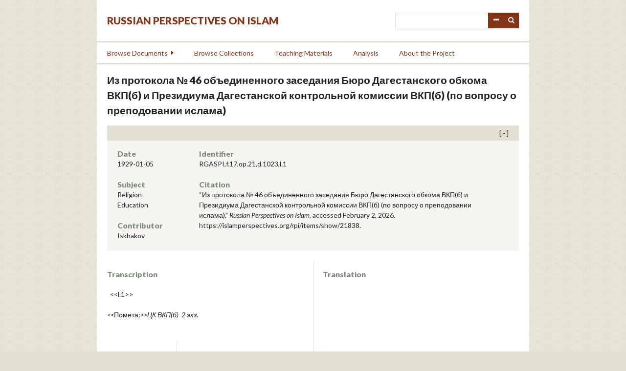

--- FILE ---
content_type: text/html; charset=utf-8
request_url: https://islamperspectives.org/rpi/items/show/21838
body_size: 4747
content:
<!DOCTYPE html>
<html lang="en-US">
<head>
    <meta charset="utf-8">
    <meta name="viewport" content="width=device-width, initial-scale=1.0, maximum-scale=1.0, minimum-scale=1.0, user-scalable=yes" />
        <meta name="description" content="Russian Perspectives on Islam documents the encounter and evolving relationship between the Orthodox/secular state and the Islamic regions, groups, individuals, and ideologies on the territory of the former Soviet Union and neighboring countries. This set of unique materials illuminates the strategies implemented by the Soviet and Russian state to establish authority and legitimacy among predominantly Muslim populations in Central Asia, the Northern Caucasus and Siberia and to enhance Moscow’s influence internationally with nearby Muslim countries, including Iran, Iraq, Pakistan and Turkey. The digital archive is designed to disseminate these documents to the widest possible scholarly community and general readership.<br />
 <br />
The project will digitize and translate a large number of primary sources pertaining to these topics. Besides presenting the documents from a number of Russian and international archives, we also work with institutional partners and individual scholars to assist in their search, management, and publication of primary sources related to their forthcoming or published books and articles. These synergetic themes will allow to broaden the reach of traditional publications by introducing a virtually unlimited number of well-organized relevant primary sources to scholars and the general public. <br />
" />
            <title>Из протокола № 46 объединенного  заседания  Бюро Дагестанского   обкома  ВКП(б) и Президиума Дагестанской контрольной комиссии ВКП(б) (по вопросу  о преподовании ислама) &middot; Russian Perspectives on Islam</title>

    <link rel="alternate" type="application/rss+xml" title="Omeka RSS Feed" href="/rpi/items/browse?output=rss2" /><link rel="alternate" type="application/atom+xml" title="Omeka Atom Feed" href="/rpi/items/browse?output=atom" />
    <!-- Plugin Stuff -->
    
    <!-- Stylesheets -->
    <link href="/rpi/plugins/GuestUser/views/public/css/guest-user.css?v=2.8" media="all" rel="stylesheet" type="text/css" >
<link href="/rpi/plugins/Commenting/views/public/css/commenting.css?v=2.8" media="all" rel="stylesheet" type="text/css" >
<link href="//fonts.googleapis.com/css?family=Lato:400,400i,900,900i" media="all" rel="stylesheet" type="text/css" >
<link href="/rpi/application/views/scripts/css/iconfonts.css?v=2.8" media="all" rel="stylesheet" type="text/css" >
<link href="/rpi/themes/rpi/css/style.css?v=2.8" media="all" rel="stylesheet" type="text/css" >
    <!-- JavaScripts -->
    <script type="text/javascript" src="//ajax.googleapis.com/ajax/libs/jquery/1.12.4/jquery.min.js"></script>
<script type="text/javascript">
    //<!--
    window.jQuery || document.write("<script type=\"text\/javascript\" src=\"\/rpi\/application\/views\/scripts\/javascripts\/vendor\/jquery.js?v=2.8\" charset=\"utf-8\"><\/script>")    //-->
</script>
<script type="text/javascript" src="//ajax.googleapis.com/ajax/libs/jqueryui/1.11.2/jquery-ui.min.js"></script>
<script type="text/javascript">
    //<!--
    window.jQuery.ui || document.write("<script type=\"text\/javascript\" src=\"\/rpi\/application\/views\/scripts\/javascripts\/vendor\/jquery-ui.js?v=2.8\" charset=\"utf-8\"><\/script>")    //-->
</script>
<script type="text/javascript">
    //<!--
    jQuery.noConflict();    //-->
</script>
<script type="text/javascript" src="/rpi/plugins/GuestUser/views/public/javascripts/guest-user.js?v=2.8"></script>
<script type="text/javascript" src="/rpi/plugins/Commenting/views/public/javascripts/commenting.js?v=2.8"></script>
<script type="text/javascript" src="/rpi/application/views/scripts/javascripts/vendor/tinymce/tinymce.min.js?v=2.8"></script>
<script type="text/javascript">
    //<!--
    Commenting.pluginRoot = 'https://islamperspectives.org/rpi/commenting/comment/'    //-->
</script>
<script type="text/javascript" src="/rpi/themes/rpi/javascripts/jquery-accessibleMegaMenu.js?v=2.8"></script>
<script type="text/javascript" src="/rpi/themes/rpi/javascripts/emiglio.js?v=2.8"></script>
<script type="text/javascript" src="/rpi/application/views/scripts/javascripts/globals.js?v=2.8"></script>

<!-- Matomo -->
<script type="text/javascript">
  var _paq = window._paq || [];
  /* tracker methods like "setCustomDimension" should be called before "trackPageView" */
  _paq.push(['trackPageView']);
  _paq.push(['enableLinkTracking']);
  (function() {
    var u="//stats.rrchnm.org/";
    _paq.push(['setTrackerUrl', u+'matomo.php']);
    _paq.push(['setSiteId', '7']);
    var d=document, g=d.createElement('script'), s=d.getElementsByTagName('script')[0];
    g.type='text/javascript'; g.async=true; g.defer=true; g.src=u+'matomo.js'; s.parentNode.insertBefore(g,s);
  })();
</script>
<!-- End Matomo Code -->


</head>

<body class="items show">
    <a href="#content" id="skipnav">Skip to main content</a>
        <div id="wrap">

        <header role="banner">

            <div id='guest-user-register-info'></div>
            <div id="search-container" role="search">
                                <form id="search-form" name="search-form" action="/rpi/search" method="get">    <input type="text" name="query" id="query" value="" title="Search">        <div id="advanced-form">
        <fieldset id="query-types">
            <legend>Search using this query type:</legend>
            <label><input type="radio" name="query_type" id="query_type-keyword" value="keyword" checked="checked">Keyword</label><br>
<label><input type="radio" name="query_type" id="query_type-boolean" value="boolean">Boolean</label><br>
<label><input type="radio" name="query_type" id="query_type-exact_match" value="exact_match">Exact match</label>        </fieldset>
                <fieldset id="record-types">
            <legend>Search only these record types:</legend>
                        <input type="checkbox" name="record_types[]" id="record_types-Item" value="Item" checked="checked"> <label for="record_types-Item">Item</label><br>
                        <input type="checkbox" name="record_types[]" id="record_types-File" value="File" checked="checked"> <label for="record_types-File">File</label><br>
                        <input type="checkbox" name="record_types[]" id="record_types-Collection" value="Collection" checked="checked"> <label for="record_types-Collection">Collection</label><br>
                        <input type="checkbox" name="record_types[]" id="record_types-SimplePagesPage" value="SimplePagesPage" checked="checked"> <label for="record_types-SimplePagesPage">Simple Page</label><br>
                        <input type="checkbox" name="record_types[]" id="record_types-Exhibit" value="Exhibit" checked="checked"> <label for="record_types-Exhibit">Exhibit</label><br>
                        <input type="checkbox" name="record_types[]" id="record_types-ExhibitPage" value="ExhibitPage" checked="checked"> <label for="record_types-ExhibitPage">Exhibit Page</label><br>
                    </fieldset>
                <p><a href="/rpi/items/search">Advanced Search (Items only)</a></p>
    </div>
        <button name="submit_search" id="submit_search" type="submit" value="Search">Search</button></form>
                            </div>

            <div id="site-title"><a href="https://islamperspectives.org/rpi" >Russian Perspectives on Islam</a>
</div>

            <nav id="top-nav" role="navigation">
                <ul class="navigation">
    <li>
        <a href="/rpi/items/search">Search</a>
    </li>
    <li>
        <a href="/rpi/items/browse?search=&amp;advanced%5B0%5D%5Bjoiner%5D=and&amp;advanced%5B0%5D%5Belement_id%5D=&amp;advanced%5B0%5D%5Btype%5D=&amp;advanced%5B0%5D%5Bterms%5D=&amp;range=&amp;collection=&amp;type=1&amp;user=&amp;tags=&amp;public=&amp;featured=&amp;exhibit=&amp;submit_search=Search+for+items&amp;sort_field=Item+Type+Metadata%2CSortable+Date">Browse Documents</a>
        <ul>
            <li>
                <a href="http://islamperspectives.org/rpi/items/browse?search=&amp;advanced%5B0%5D%5Bjoiner%5D=and&amp;advanced%5B0%5D%5Belement_id%5D=&amp;advanced%5B0%5D%5Btype%5D=&amp;advanced%5B0%5D%5Bterms%5D=&amp;range=&amp;collection=&amp;type=1&amp;user=&amp;tags=&amp;public=&amp;featured=&amp;exhibit=&amp;submit_search=Search+for+items&amp;sort_field=Item+Type+Metadata%2CSortable+Date">All Documents</a>
                <ul>
                    <li>
                        <a href="http://islamperspectives.org/rpi/items/browse?search=&amp;advanced%5B0%5D%5Bjoiner%5D=and&amp;advanced%5B0%5D%5Belement_id%5D=49&amp;advanced%5B0%5D%5Btype%5D=contains&amp;advanced%5B0%5D%5Bterms%5D=Religion&amp;range=&amp;collection=&amp;type=&amp;user=&amp;tags=&amp;public=&amp;featured=&amp;exhibit=&amp;submit_search=Search+for+items">Religion</a>
                    </li>
                    <li>
                        <a href="http://islamperspectives.org/rpi/items/browse?search=&amp;advanced%5B0%5D%5Bjoiner%5D=and&amp;advanced%5B0%5D%5Belement_id%5D=49&amp;advanced%5B0%5D%5Btype%5D=contains&amp;advanced%5B0%5D%5Bterms%5D=Insurgency&amp;range=&amp;collection=&amp;type=1&amp;user=&amp;tags=&amp;public=&amp;featured=&amp;exhibit=&amp;submit_search=Search+for+items">Insurgency</a>
                    </li>
                    <li>
                        <a href="http://islamperspectives.org/rpi/items/browse?search=&amp;advanced%5B0%5D%5Bjoiner%5D=and&amp;advanced%5B0%5D%5Belement_id%5D=49&amp;advanced%5B0%5D%5Btype%5D=contains&amp;advanced%5B0%5D%5Bterms%5D=National+Question&amp;range=&amp;collection=&amp;type=1&amp;user=&amp;tags=&amp;public=&amp;featured=&amp;exhibit=&amp;submit_search=Search+for+items">National Question</a>
                    </li>
                    <li>
                        <a href="http://islamperspectives.org/rpi/items/browse?search=&amp;advanced%5B0%5D%5Bjoiner%5D=and&amp;advanced%5B0%5D%5Belement_id%5D=49&amp;advanced%5B0%5D%5Btype%5D=contains&amp;advanced%5B0%5D%5Bterms%5D=Education&amp;range=&amp;collection=&amp;type=1&amp;user=&amp;tags=&amp;public=&amp;featured=&amp;exhibit=&amp;submit_search=Search+for+items">Education</a>
                    </li>
                    <li>
                        <a href="http://islamperspectives.org/rpi/items/browse?search=&amp;advanced%5B0%5D%5Bjoiner%5D=and&amp;advanced%5B0%5D%5Belement_id%5D=49&amp;advanced%5B0%5D%5Btype%5D=contains&amp;advanced%5B0%5D%5Bterms%5D=Women&amp;range=&amp;collection=&amp;type=1&amp;user=&amp;tags=&amp;public=&amp;featured=&amp;exhibit=&amp;submit_search=Search+for+items">Women</a>
                    </li>
                </ul>
            </li>
            <li>
                <a href="http://islamperspectives.org/rpi/items/browse?search=&amp;advanced%5B0%5D%5Bjoiner%5D=and&amp;advanced%5B0%5D%5Belement_id%5D=5&amp;advanced%5B0%5D%5Btype%5D=is+not+empty&amp;range=&amp;collection=&amp;type=&amp;user=&amp;tags=&amp;public=&amp;featured=&amp;exhibit=&amp;submit_search=Search+for+items">Transcribed</a>
            </li>
            <li>
                <a href="http://islamperspectives.org/rpi/items/browse?search=&amp;advanced%5B0%5D%5Bjoiner%5D=and&amp;advanced%5B0%5D%5Belement_id%5D=52&amp;advanced%5B0%5D%5Btype%5D=is+not+empty&amp;range=&amp;collection=&amp;type=&amp;user=&amp;tags=&amp;public=&amp;featured=&amp;exhibit=&amp;submit_search=Search+for+items">Translated</a>
            </li>
            <li>
                <a href="http://islamperspectives.org/rpi/general_intro_1917-41">Islam in Central Asia, 1917-1991</a>
            </li>
        </ul>
    </li>
    <li>
        <a href="/rpi/collections/browse">Browse Collections</a>
    </li>
    <li>
        <a href="http://islamperspectives.org/rpi/collections/show/1">Teaching Materials</a>
    </li>
    <li>
        <a href="http://islamperspectives.org/rpi/analysis">Analysis</a>
    </li>
    <li>
        <a href="https://islamperspectives.org/rpi/about">About the Project</a>
    </li>
</ul>            </nav>

            
        </header>

        <article id="content" role="main" tabindex="-1">

            
<h1>
    Из протокола № 46 объединенного  заседания  Бюро Дагестанского   обкома  ВКП(б) и Президиума Дагестанской контрольной комиссии ВКП(б) (по вопросу  о преподовании ислама)    </h1>


<div class="metadata">
    <div class="short">
        <div id="date" class="element"><h3>Date</h3><div class="element-text">1929-01-05</div></div><div id="subject" class="element"><h3>Subject</h3><div class="element-text">Religion</div><div class="element-text">Education</div></div><div id="contributor" class="element"><h3>Contributor</h3><div class="element-text">Iskhakov</div></div>
    
    </div>
    <div class="long">
        <div id="identifier" class="element"><h3>Identifier</h3><div class="element-text">RGASPI,f.17,op.21,d.1023,l.1</div></div>        <div class="element">
        <h3>Citation</h3>
        &#8220;Из протокола № 46 объединенного  заседания  Бюро Дагестанского   обкома  ВКП(б) и Президиума Дагестанской контрольной комиссии ВКП(б) (по вопросу  о преподовании ислама),&#8221; <em>Russian Perspectives on Islam</em>, accessed February 2, 2026, <span class="citation-url">https://islamperspectives.org/rpi/items/show/21838</span>.    </div>
            </div>
</div>

<div class="document">
    <div class="transcription">
        <h3>Transcription</h3>
        <p style="text-align:left;">  &lt;&lt;l.1&gt;&gt;</p>
<p><i>&lt;&lt;</i>Помета:<i>&gt;&gt;ЦК ВКП(б)  2 экз.   </i></p>
<table><tbody><tr><td>
<p> Слушали:</p>
<p> </p>
</td>
<td>
<p> Постановили:</p>
</td>
</tr><tr><td>
<p> 2. О мероприятиях к проведению в ДССР закона об отделении церкви от государства.</p>
</td>
<td>
<p> 2. Поручить фр. ДЦИКа проработать вопрос о практических мероприятиях по проведению в ДССР закона об отделении церкви от государства.</p>
<p>Поручить тов. Тахо-Годи проработать вопрос о дальнейшем существовании в Дагестане духовных школ (коранских и  др.) и внести в Бюро ДК на обсуждение.<i></i></p>
</td>
</tr></tbody></table><p> </p>
<p> </p>    </div>
    <div class="translation">
        <h3>Translation</h3>
            </div>
</div>


<ul class="item-pagination navigation">
    <li id="previous-item" class="previous"><a href="/rpi/items/show/21837">&larr; Previous Item</a></li>
    <li id="next-item" class="next"><a href="/rpi/items/show/21839">Next Item &rarr;</a></li>
</ul>

<script type="text/javascript">
(function($) {
    $(document).ready(function() {
        $('div.metadata').prepend('<div class="toggle open"></div>');
        $('div.metadata').on('click', '.toggle', function() {
            $('.metadata .short, .metadata .long').slideToggle();
            $(this).toggleClass('open').toggleClass('closed');
        });
    });
})(jQuery)
</script>

        </article>

        <footer role="contentinfo">

            <nav id="bottom-nav">
                <ul class="navigation">
    <li>
        <a href="/rpi/items/search">Search</a>
    </li>
    <li>
        <a href="/rpi/items/browse?search=&amp;advanced%5B0%5D%5Bjoiner%5D=and&amp;advanced%5B0%5D%5Belement_id%5D=&amp;advanced%5B0%5D%5Btype%5D=&amp;advanced%5B0%5D%5Bterms%5D=&amp;range=&amp;collection=&amp;type=1&amp;user=&amp;tags=&amp;public=&amp;featured=&amp;exhibit=&amp;submit_search=Search+for+items&amp;sort_field=Item+Type+Metadata%2CSortable+Date">Browse Documents</a>
        <ul>
            <li>
                <a href="http://islamperspectives.org/rpi/items/browse?search=&amp;advanced%5B0%5D%5Bjoiner%5D=and&amp;advanced%5B0%5D%5Belement_id%5D=&amp;advanced%5B0%5D%5Btype%5D=&amp;advanced%5B0%5D%5Bterms%5D=&amp;range=&amp;collection=&amp;type=1&amp;user=&amp;tags=&amp;public=&amp;featured=&amp;exhibit=&amp;submit_search=Search+for+items&amp;sort_field=Item+Type+Metadata%2CSortable+Date">All Documents</a>
                <ul>
                    <li>
                        <a href="http://islamperspectives.org/rpi/items/browse?search=&amp;advanced%5B0%5D%5Bjoiner%5D=and&amp;advanced%5B0%5D%5Belement_id%5D=49&amp;advanced%5B0%5D%5Btype%5D=contains&amp;advanced%5B0%5D%5Bterms%5D=Religion&amp;range=&amp;collection=&amp;type=&amp;user=&amp;tags=&amp;public=&amp;featured=&amp;exhibit=&amp;submit_search=Search+for+items">Religion</a>
                    </li>
                    <li>
                        <a href="http://islamperspectives.org/rpi/items/browse?search=&amp;advanced%5B0%5D%5Bjoiner%5D=and&amp;advanced%5B0%5D%5Belement_id%5D=49&amp;advanced%5B0%5D%5Btype%5D=contains&amp;advanced%5B0%5D%5Bterms%5D=Insurgency&amp;range=&amp;collection=&amp;type=1&amp;user=&amp;tags=&amp;public=&amp;featured=&amp;exhibit=&amp;submit_search=Search+for+items">Insurgency</a>
                    </li>
                    <li>
                        <a href="http://islamperspectives.org/rpi/items/browse?search=&amp;advanced%5B0%5D%5Bjoiner%5D=and&amp;advanced%5B0%5D%5Belement_id%5D=49&amp;advanced%5B0%5D%5Btype%5D=contains&amp;advanced%5B0%5D%5Bterms%5D=National+Question&amp;range=&amp;collection=&amp;type=1&amp;user=&amp;tags=&amp;public=&amp;featured=&amp;exhibit=&amp;submit_search=Search+for+items">National Question</a>
                    </li>
                    <li>
                        <a href="http://islamperspectives.org/rpi/items/browse?search=&amp;advanced%5B0%5D%5Bjoiner%5D=and&amp;advanced%5B0%5D%5Belement_id%5D=49&amp;advanced%5B0%5D%5Btype%5D=contains&amp;advanced%5B0%5D%5Bterms%5D=Education&amp;range=&amp;collection=&amp;type=1&amp;user=&amp;tags=&amp;public=&amp;featured=&amp;exhibit=&amp;submit_search=Search+for+items">Education</a>
                    </li>
                    <li>
                        <a href="http://islamperspectives.org/rpi/items/browse?search=&amp;advanced%5B0%5D%5Bjoiner%5D=and&amp;advanced%5B0%5D%5Belement_id%5D=49&amp;advanced%5B0%5D%5Btype%5D=contains&amp;advanced%5B0%5D%5Bterms%5D=Women&amp;range=&amp;collection=&amp;type=1&amp;user=&amp;tags=&amp;public=&amp;featured=&amp;exhibit=&amp;submit_search=Search+for+items">Women</a>
                    </li>
                </ul>
            </li>
            <li>
                <a href="http://islamperspectives.org/rpi/items/browse?search=&amp;advanced%5B0%5D%5Bjoiner%5D=and&amp;advanced%5B0%5D%5Belement_id%5D=5&amp;advanced%5B0%5D%5Btype%5D=is+not+empty&amp;range=&amp;collection=&amp;type=&amp;user=&amp;tags=&amp;public=&amp;featured=&amp;exhibit=&amp;submit_search=Search+for+items">Transcribed</a>
            </li>
            <li>
                <a href="http://islamperspectives.org/rpi/items/browse?search=&amp;advanced%5B0%5D%5Bjoiner%5D=and&amp;advanced%5B0%5D%5Belement_id%5D=52&amp;advanced%5B0%5D%5Btype%5D=is+not+empty&amp;range=&amp;collection=&amp;type=&amp;user=&amp;tags=&amp;public=&amp;featured=&amp;exhibit=&amp;submit_search=Search+for+items">Translated</a>
            </li>
            <li>
                <a href="http://islamperspectives.org/rpi/general_intro_1917-41">Islam in Central Asia, 1917-1991</a>
            </li>
        </ul>
    </li>
    <li>
        <a href="/rpi/collections/browse">Browse Collections</a>
    </li>
    <li>
        <a href="http://islamperspectives.org/rpi/collections/show/1">Teaching Materials</a>
    </li>
    <li>
        <a href="http://islamperspectives.org/rpi/analysis">Analysis</a>
    </li>
    <li>
        <a href="https://islamperspectives.org/rpi/about">About the Project</a>
    </li>
</ul>            </nav>

            <div id="footer-text">
                                                <p>Proudly powered by <a href="http://omeka.org">Omeka</a>.</p>
                <a href="http://neh.gov" class="logo"><img src="/rpi/themes/rpi/images/neh_50_logo_black.png" title="NEH logo"></a>
            </div>

            
        </footer>

    </div><!-- end wrap -->

    <script>
    jQuery(document).ready(function() {

        Omeka.showAdvancedForm();
        Omeka.skipNav();
        Emiglio.megaMenu();

        jQuery("#top-nav").accessibleMegaMenu({
            /* prefix for generated unique id attributes, which are required
               to indicate aria-owns, aria-controls and aria-labelledby */
            uuidPrefix: "accessible-megamenu",

            /* css class used to define the megamenu styling */
            menuClass: "nav-menu",

            /* css class for a top-level navigation item in the megamenu */
            topNavItemClass: "nav-item",

            /* css class for a megamenu panel */
            panelClass: "sub-nav",

            /* css class for a group of items within a megamenu panel */
            panelGroupClass: "sub-nav-group",

            /* css class for the hover state */
            hoverClass: "hover",

            /* css class for the focus state */
            focusClass: "focus",

            /* css class for the open state */
            openClass: "open"
        });
    });
    </script>

</body>
</html>
